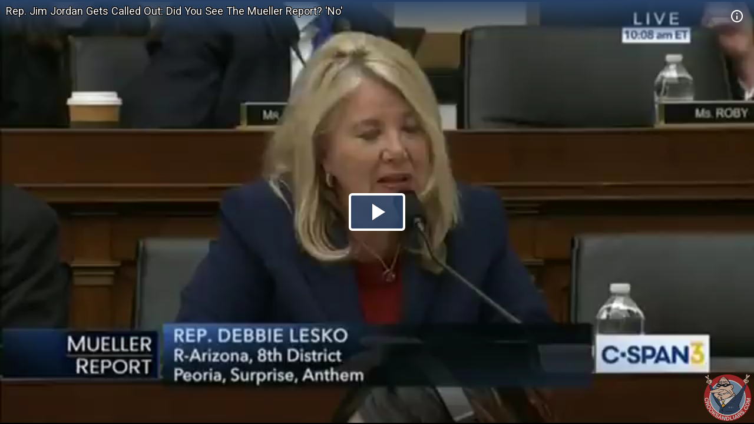

--- FILE ---
content_type: text/html; charset=utf-8
request_url: https://embed.crooksandliars.com/embed/bTYhuRvE
body_size: 5843
content:
<!doctype html>
<html lang="en">
<head>
    <meta charset="utf-8">
    <meta http-equiv="X-UA-Compatible" content="IE=edge">
    <meta name="viewport" content="width=device-width, initial-scale=1">
    <meta name="description" content="The House Judiciary Committee voted to authorize a subpoena to force the DOJ to turn over Mueller’s full report. Rep. Jim Jordan made a jackass out of himself t" />
    <meta name="copyright" content="2026Crooks and Liars" />
    <meta name="canonical" content="https:&#47;&#47;crooksandliars.com&#47;cltv&#47;2019&#47;04&#47;rep-jim-jordan-gets-called-out-did" />
    <meta name="author" content="John Amato" />
    <meta name="twitter:card" content="summary_large_image" />
    <meta name="twitter:site" content="Crooks and Liars" />
    <meta name="twitter:site:id" content="crooksandliars" />
    <meta name="twitter:creator" content="John Amato" />
    <meta name="twitter:image:src" content="&#47;&#47;crooksandliars.com&#47;files&#47;mediaposters&#47;2019&#47;04&#47;41917.jpg?ts=1554310686" />
    <meta name="twitter:description" content="The House Judiciary Committee voted to authorize a subpoena to force the DOJ to turn over Mueller’s full report. Rep. Jim Jordan made a jackass out of himself t" />
    <meta property="fb:app_id" content="175539195933165" />
    <meta property="og:title" content="Rep. Jim Jordan Gets Called Out: Did You See The Mueller Report? &#39;No&#39;" />
    <meta property="og:url" content="https:&#47;&#47;crooksandliars.com&#47;cltv&#47;2019&#47;04&#47;rep-jim-jordan-gets-called-out-did" />
    <meta property="og:type" content="article" />
    <meta property="og:site_name" content="Crooks and Liars" />
    <meta property="og:image" content="{!! poster !!}" />
    <meta property="og:image:width" content="640" />
    <meta property="og:image:height" content="424" />
    <meta property="og:description" content="The House Judiciary Committee voted to authorize a subpoena to force the DOJ to turn over Mueller’s full report. Rep. Jim Jordan made a jackass out of himself t" />
    <meta property="og:twitter:image:src" content="&#47;&#47;crooksandliars.com&#47;files&#47;mediaposters&#47;2019&#47;04&#47;41917.jpg?ts=1554310686" />

    <title>Rep. Jim Jordan Gets Called Out: Did You See The Mueller Report? &#39;No&#39; | Crooks and Liars</title>
    <link rel="stylesheet" type="text/css" href="&#47;css&#47;theme.css?1591398763000"/>
    <script src="//imasdk.googleapis.com/js/sdkloader/ima3.js"></script>
    
    <script async
            src="https://www.googletagmanager.com/gtag/js?id=UA-2640119-6"></script>
    <script>
        window.dataLayer = window.dataLayer || [];
        function gtag() {dataLayer.push(arguments);}
        gtag('js', new Date());
        gtag('config', 'UA-2640119-6');
    </script>
    
    <script>
        window.Promise || document.write(
            '<script src="https://cdn.jsdelivr.net/npm/promise-polyfill@7/dist/polyfill.min.js"><\/script>');
        var ua = window.navigator.userAgent;
        var msie = ua.indexOf("MSIE ") > -1;
        if (msie) {
            document.documentElement.className += ' is-ie';
        }
        document.documentElement.className += (("ontouchstart" in document.documentElement) ? ' touch' : ' no-touch');
        var noSupport = false;
    </script>
    <!--[if IE]>
    <script>
        //noSupport = true;
    </script>
    <![endif]-->
    <script>
        if (!noSupport) {
            document.documentElement.className += ' supported';
        }
    </script>
</head>
<body>
   
<div id="player"></div>
    
       
<div id="no-support" style="text-align: center">
    <h1>Rep. Jim Jordan Gets Called Out: Did You See The Mueller Report? &#39;No&#39;</h1>
    <h2 style="color:#ff7b7e">OOPS!</h2>
    <div class="info">We're sorry but our player does not support your browser.
        Please visit <a href="https:&#47;&#47;crooksandliars.com&#47;cltv&#47;2019&#47;04&#47;rep-jim-jordan-gets-called-out-did" target="_parent"
                        style="text-decoration: underline;">here</a> for other
        viewing options.
    </div>
    <div class="logo">
        <div class="logo-img"></div>
    </div>
</div>

<script id="player_setup">
   
    var manifest = {"url":"https://crooksandliars.com/cltv/2019/04/rep-jim-jordan-gets-called-out-did","title":"Rep. Jim Jordan Gets Called Out: Did You See The Mueller Report? 'No'","description":"The House Judiciary Committee voted to authorize a subpoena to force the DOJ to turn over Mueller’s full report. Rep. Jim Jordan made a jackass out of himself trying to promote the Barr Summary as a complete exoneration of Trump.","ident":"bTYhuRvE","mid":41917,"status":1,"extStatus":200,"duration":84,"type":"video","created":1554313883,"author":"John Amato","canCache":true,"poster":"//crooksandliars.com/files/mediaposters/2019/04/41917.jpg?ts=1554310686","aspect":1.7885,"ad_support":false,"author_url":"https://crooksandliars.com/team/john-amato","flavors":[{"mime":"video/mp4","url":"https://media.crooksandliars.com/2019/04/41917.mp4_high.mp4","exclude":false,"type":"mp4_high","extra":[]},{"mime":"video/mp4","url":"https://media.crooksandliars.com/2019/04/41917.mp4_low.mp4","exclude":false,"type":"mp4_low","extra":[]}],"textStatus":"","embedCode":"<iframe width=\"600\" height=\"336\" src=\"//embed.crooksandliars.com/embed/bTYhuRvE\" frameborder=\"0\" allowfullscreen></iframe>","isPublished":true,"localDomain":"crooksandliars.com","playTrack":"/play/41917","vast":"https://googleads.g.doubleclick.net/pagead/ads?client=ca-video-pub-1857745316251345&slotname=7398120723&ad_type=video&description_url=http%3A%2F%2Fcrooksandliars.com&max_ad_duration=15000&videoad_start_delay=0&vpmute=0&vpa=0"} ;
    if (!noSupport) {

        document.write('<script src="/js/vendor.js?1591398766000"><\/script>');
        document.write('<script src="/js/player.js?1591398763000"><\/script>');
    }
        
</script>
</body>
</html>
